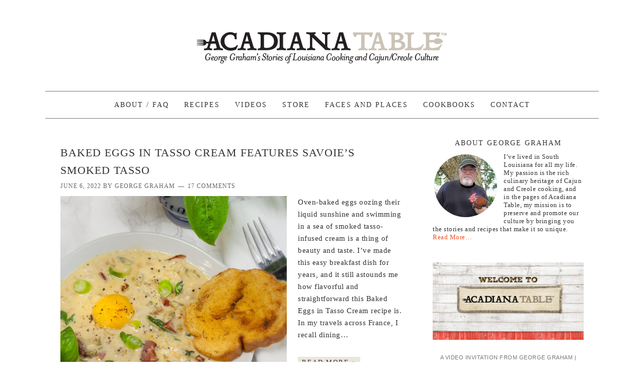

--- FILE ---
content_type: text/html; charset=UTF-8
request_url: https://acadianatable.com/tag/cajun-breakfast-recipe/
body_size: 27175
content:
<!DOCTYPE html>
<html lang="en-US" prefix="og: http://ogp.me/ns#">
<head >
<meta charset="UTF-8" />
<title>Cajun breakfast recipe Archives - Acadiana Table</title><meta name="viewport" content="width=device-width, initial-scale=1" />

<!-- This site is optimized with the Yoast SEO plugin v4.9 - https://yoast.com/wordpress/plugins/seo/ -->
<link rel="canonical" href="https://acadianatable.com/tag/cajun-breakfast-recipe/" />
<meta property="og:locale" content="en_US" />
<meta property="og:type" content="object" />
<meta property="og:title" content="Cajun breakfast recipe Archives - Acadiana Table" />
<meta property="og:url" content="https://acadianatable.com/tag/cajun-breakfast-recipe/" />
<meta property="og:site_name" content="Acadiana Table" />
<meta name="twitter:card" content="summary" />
<meta name="twitter:title" content="Cajun breakfast recipe Archives - Acadiana Table" />
<!-- / Yoast SEO plugin. -->

<link rel="alternate" type="application/rss+xml" title="Acadiana Table &raquo; Feed" href="https://acadianatable.com/feed/" />
<link rel="alternate" type="application/rss+xml" title="Acadiana Table &raquo; Comments Feed" href="https://acadianatable.com/comments/feed/" />
<link rel="alternate" type="application/rss+xml" title="Acadiana Table &raquo; Cajun breakfast recipe Tag Feed" href="https://acadianatable.com/tag/cajun-breakfast-recipe/feed/" />
		<script type="text/javascript">
			window._wpemojiSettings = {"baseUrl":"https:\/\/s.w.org\/images\/core\/emoji\/72x72\/","ext":".png","source":{"concatemoji":"https:\/\/acadianatable.com\/wp-includes\/js\/wp-emoji-release.min.js?ver=4.5.33"}};
			!function(e,o,t){var a,n,r;function i(e){var t=o.createElement("script");t.src=e,t.type="text/javascript",o.getElementsByTagName("head")[0].appendChild(t)}for(r=Array("simple","flag","unicode8","diversity"),t.supports={everything:!0,everythingExceptFlag:!0},n=0;n<r.length;n++)t.supports[r[n]]=function(e){var t,a,n=o.createElement("canvas"),r=n.getContext&&n.getContext("2d"),i=String.fromCharCode;if(!r||!r.fillText)return!1;switch(r.textBaseline="top",r.font="600 32px Arial",e){case"flag":return r.fillText(i(55356,56806,55356,56826),0,0),3e3<n.toDataURL().length;case"diversity":return r.fillText(i(55356,57221),0,0),a=(t=r.getImageData(16,16,1,1).data)[0]+","+t[1]+","+t[2]+","+t[3],r.fillText(i(55356,57221,55356,57343),0,0),a!=(t=r.getImageData(16,16,1,1).data)[0]+","+t[1]+","+t[2]+","+t[3];case"simple":return r.fillText(i(55357,56835),0,0),0!==r.getImageData(16,16,1,1).data[0];case"unicode8":return r.fillText(i(55356,57135),0,0),0!==r.getImageData(16,16,1,1).data[0]}return!1}(r[n]),t.supports.everything=t.supports.everything&&t.supports[r[n]],"flag"!==r[n]&&(t.supports.everythingExceptFlag=t.supports.everythingExceptFlag&&t.supports[r[n]]);t.supports.everythingExceptFlag=t.supports.everythingExceptFlag&&!t.supports.flag,t.DOMReady=!1,t.readyCallback=function(){t.DOMReady=!0},t.supports.everything||(a=function(){t.readyCallback()},o.addEventListener?(o.addEventListener("DOMContentLoaded",a,!1),e.addEventListener("load",a,!1)):(e.attachEvent("onload",a),o.attachEvent("onreadystatechange",function(){"complete"===o.readyState&&t.readyCallback()})),(a=t.source||{}).concatemoji?i(a.concatemoji):a.wpemoji&&a.twemoji&&(i(a.twemoji),i(a.wpemoji)))}(window,document,window._wpemojiSettings);
		</script>
		<style type="text/css">
img.wp-smiley,
img.emoji {
	display: inline !important;
	border: none !important;
	box-shadow: none !important;
	height: 1em !important;
	width: 1em !important;
	margin: 0 .07em !important;
	vertical-align: -0.1em !important;
	background: none !important;
	padding: 0 !important;
}
</style>
<link rel='stylesheet' id='foodie-theme-css'  href='/wp-content/themes/foodie/style.css?ver=1.0.9' type='text/css' media='all' />
<link rel='stylesheet' id='gch-frontend-styles-css'  href='/wp-content/plugins/genesis-custom-headers/css/gch-frontend-styles.css?ver=4.5.33' type='text/css' media='all' />
<link rel='stylesheet' id='foodie-google-fonts-css'  href='//fonts.googleapis.com/css?family=Pontano+Sans%7COpen+Sans%3A300%2C400&#038;ver=1.0.9' type='text/css' media='all' />
<link rel='stylesheet' id='simple-social-icons-font-css'  href='/wp-content/plugins/simple-social-icons/css/style.css?ver=1.0.12' type='text/css' media='all' />
<link rel='stylesheet' id='easyrecipestyle-reset-css'  href='/wp-content/plugins/easyrecipeplus/css/easyrecipe-style-reset-min.css?ver=3.5.3217' type='text/css' media='all' />
<link rel='stylesheet' id='easyrecipebuttonUI-css'  href='/wp-content/plugins/easyrecipeplus/ui/easyrecipe-buttonUI.css?ver=3.5.3217' type='text/css' media='all' />
<link rel='stylesheet' id='easyrecipestyle-css'  href='/wp-content/plugins/easyrecipeplus/styles/style002a/style.css?ver=3.5.3217.1.1' type='text/css' media='all' />
<script type='text/javascript' src='https://acadianatable.com/wp-includes/js/jquery/jquery.js?ver=1.12.4'></script>
<script type='text/javascript' src='https://acadianatable.com/wp-includes/js/jquery/jquery-migrate.min.js?ver=1.4.1'></script>
<!--[if lt IE 9]>
<script type='text/javascript' src='/wp-content/themes/genesis/lib/js/html5shiv.min.js?ver=3.7.3'></script>
<![endif]-->
<script type='text/javascript' src='https://acadianatable.com/wp-includes/js/jquery/ui/core.min.js?ver=1.11.4'></script>
<script type='text/javascript' src='https://acadianatable.com/wp-includes/js/jquery/ui/widget.min.js?ver=1.11.4'></script>
<script type='text/javascript' src='https://acadianatable.com/wp-includes/js/jquery/ui/button.min.js?ver=1.11.4'></script>
<script type='text/javascript' src='/wp-content/plugins/easyrecipeplus/js/easyrecipe-min.js?ver=3.5.3217'></script>
<link rel='https://api.w.org/' href='https://acadianatable.com/wp-json/' />
<link rel="EditURI" type="application/rsd+xml" title="RSD" href="https://acadianatable.com/xmlrpc.php?rsd" />
<link rel="wlwmanifest" type="application/wlwmanifest+xml" href="https://acadianatable.com/wp-includes/wlwmanifest.xml" /> 
<meta name="generator" content="WordPress 4.5.33" />
<link rel="icon" href="/wp-content/themes/foodie/images/favicon.ico" />
<style type="text/css">.site-header { background: url(/wp-content/uploads/2016/07/Acadiana-Table-500x160b.jpg) no-repeat !important; }</style>
<style type="text/css" media="screen"> .simple-social-icons ul li a, .simple-social-icons ul li a:hover { background-color: #CBC2B9 !important; border-radius: 1px; color: #ffffff !important; border: 0px #ffffff solid !important; font-size: 18px; padding: 9px; }  .simple-social-icons ul li a:hover { background-color: #CC5920 !important; border-color: #ffffff !important; color: #ffffff !important; }</style><style type="text/css">.broken_link, a.broken_link {
	text-decoration: line-through;
}</style><style type="text/css">
html body div.easyrecipe { font-family: Arial, Verdana, sans-serif!important;padding: 25px!important;background-color: rgb(244, 239, 232)!important; }
html body div.easyrecipe { font-family: Arial, Verdana, sans-serif!important;padding: 25px!important;background-color: rgb(244, 239, 232)!important; }
html body div.easyrecipe .ERSName { font-family: 'Times New Roman', serif!important; }
html body div.easyrecipe .ERSPrintBtnSpan .ERSPrintBtn { font-size: 8px!important;padding: 8px 0px 8px 19px!important;background-color: rgb(244, 239, 232)!important; }
</style>
</head>
<body class="archive tag tag-cajun-breakfast-recipe tag-793 custom-header header-image header-full-width content-sidebar foodie er-recipe" itemscope itemtype="http://schema.org/WebPage"><div class="site-container"><header class="site-header" itemscope itemtype="http://schema.org/WPHeader"><div class="wrap"><div class="title-area"><p class="site-title" itemprop="headline"><a href="https://acadianatable.com/">Acadiana Table</a></p><p class="site-description" itemprop="description">George Graham&#039;s Stories of Cajun Creole Cooking</p></div></div></header><nav class="nav-primary" itemscope itemtype="http://schema.org/SiteNavigationElement"><div class="wrap"><ul id="menu-main-menu" class="menu genesis-nav-menu menu-primary"><li id="menu-item-9077" class="menu-item menu-item-type-post_type menu-item-object-page menu-item-has-children menu-item-9077"><a href="https://acadianatable.com/about-2/" itemprop="url"><span itemprop="name">About / FAQ</span></a>
<ul class="sub-menu">
	<li id="menu-item-20906" class="menu-item menu-item-type-post_type menu-item-object-page menu-item-20906"><a href="https://acadianatable.com/press/" itemprop="url"><span itemprop="name">Press</span></a></li>
	<li id="menu-item-9075" class="menu-item menu-item-type-post_type menu-item-object-page menu-item-9075"><a href="https://acadianatable.com/about-2/photography/" itemprop="url"><span itemprop="name">Photography</span></a></li>
</ul>
</li>
<li id="menu-item-9084" class="menu-item menu-item-type-post_type menu-item-object-page menu-item-9084"><a href="https://acadianatable.com/recipes/" itemprop="url"><span itemprop="name">Recipes</span></a></li>
<li id="menu-item-30712" class="menu-item menu-item-type-post_type menu-item-object-page menu-item-30712"><a href="https://acadianatable.com/videos/" itemprop="url"><span itemprop="name">Videos</span></a></li>
<li id="menu-item-27276" class="menu-item menu-item-type-custom menu-item-object-custom menu-item-27276"><a href="https://shop.acadianatable.com" itemprop="url"><span itemprop="name">Store</span></a></li>
<li id="menu-item-31106" class="menu-item menu-item-type-post_type menu-item-object-page menu-item-31106"><a href="https://acadianatable.com/butchers-bakers-boudin-makers/" itemprop="url"><span itemprop="name">Faces and Places</span></a></li>
<li id="menu-item-30673" class="menu-item menu-item-type-post_type menu-item-object-page menu-item-30673"><a href="https://acadianatable.com/the-cookbook/" itemprop="url"><span itemprop="name">Cookbooks</span></a></li>
<li id="menu-item-29613" class="menu-item menu-item-type-post_type menu-item-object-page menu-item-29613"><a href="https://acadianatable.com/contact/" itemprop="url"><span itemprop="name">Contact</span></a></li>
</ul></div></nav><div class="site-inner"><div class="content-sidebar-wrap"><main class="content"><article class="post-19629 post type-post status-publish format-standard has-post-thumbnail category-breakfast tag-baked-eggs-in-cream-recipe tag-cajun-breakfast-recipe tag-cajun-brunch-recipe tag-cajun-cooking tag-cajun-egg-recipe tag-cajun-food tag-cajun-recipe tag-cajun-tasso-sausage tag-jazz-brunch-menu tag-new-orleans-burnch-recipe tag-oeufs-en-cocotte-recipe tag-tasso-recipe entry" itemscope itemtype="http://schema.org/CreativeWork"><header class="entry-header"><h2 class="entry-title" itemprop="headline"><a href="https://acadianatable.com/2022/06/06/baked-eggs-in-tasso-cream/" rel="bookmark">Baked Eggs in Tasso Cream features Savoie&#8217;s Smoked Tasso</a></h2> 
<p class="entry-meta"><time class="entry-time" itemprop="datePublished" datetime="2022-06-06T08:30:13+00:00">June 6, 2022</time> by <span class="entry-author" itemprop="author" itemscope itemtype="http://schema.org/Person"><a href="https://acadianatable.com/author/grgfoodie/" class="entry-author-link" itemprop="url" rel="author"><span class="entry-author-name" itemprop="name">George Graham</span></a></span> <span class="entry-comments-link"><a href="https://acadianatable.com/2022/06/06/baked-eggs-in-tasso-cream/#comments">17 Comments</a></span> </p></header><div class="entry-content" itemprop="text"><a class="entry-image-link" href="https://acadianatable.com/2022/06/06/baked-eggs-in-tasso-cream/" aria-hidden="true"><img width="450" height="450" src="/wp-content/uploads/2016/08/Baked-Eggs-in-Tasso-Cream-horiz-lores2-450x450.jpg" class="alignleft post-image entry-image" alt="Baked Eggs in Tasso Cream features Savoie&#8217;s Smoked Tasso" itemprop="image" srcset="/wp-content/uploads/2016/08/Baked-Eggs-in-Tasso-Cream-horiz-lores2-450x450.jpg 450w, /wp-content/uploads/2016/08/Baked-Eggs-in-Tasso-Cream-horiz-lores2-150x150.jpg 150w, /wp-content/uploads/2016/08/Baked-Eggs-in-Tasso-Cream-horiz-lores2-680x680.jpg 680w, /wp-content/uploads/2016/08/Baked-Eggs-in-Tasso-Cream-horiz-lores2-250x250.jpg 250w" sizes="(max-width: 450px) 100vw, 450px" /></a><p>Oven-baked eggs oozing their liquid sunshine and swimming in a sea of smoked tasso-infused cream is a thing of beauty and taste. I’ve made this easy breakfast dish for years, and it still astounds me how flavorful and straightforward this Baked Eggs in Tasso Cream recipe is. In my travels across France, I recall dining&#8230;&nbsp;
</p>
<p><a class="more-link" href="https://acadianatable.com/2022/06/06/baked-eggs-in-tasso-cream/">Read More &raquo;</a></p>
</div><footer class="entry-footer"><p class="entry-meta"><span class="entry-categories">Filed Under: <a href="https://acadianatable.com/category/breakfast/" rel="category tag">Breakfast</a></span> <span class="entry-tags">Tagged With: <a href="https://acadianatable.com/tag/baked-eggs-in-cream-recipe/" rel="tag">baked eggs in cream recipe</a>, <a href="https://acadianatable.com/tag/cajun-breakfast-recipe/" rel="tag">Cajun breakfast recipe</a>, <a href="https://acadianatable.com/tag/cajun-brunch-recipe/" rel="tag">Cajun brunch recipe</a>, <a href="https://acadianatable.com/tag/cajun-cooking/" rel="tag">cajun cooking</a>, <a href="https://acadianatable.com/tag/cajun-egg-recipe/" rel="tag">Cajun egg recipe</a>, <a href="https://acadianatable.com/tag/cajun-food/" rel="tag">Cajun food</a>, <a href="https://acadianatable.com/tag/cajun-recipe/" rel="tag">cajun recipe</a>, <a href="https://acadianatable.com/tag/cajun-tasso-sausage/" rel="tag">Cajun tasso sausage</a>, <a href="https://acadianatable.com/tag/jazz-brunch-menu/" rel="tag">jazz brunch menu</a>, <a href="https://acadianatable.com/tag/new-orleans-burnch-recipe/" rel="tag">New Orleans burnch recipe</a>, <a href="https://acadianatable.com/tag/oeufs-en-cocotte-recipe/" rel="tag">oeufs en cocotte recipe</a>, <a href="https://acadianatable.com/tag/tasso-recipe/" rel="tag">tasso recipe</a></span></p></footer></article></main><aside class="sidebar sidebar-primary widget-area" role="complementary" aria-label="Primary Sidebar" itemscope itemtype="http://schema.org/WPSideBar"><section id="user-profile-2" class="widget user-profile"><div class="widget-wrap"><h4 class="widget-title widgettitle">About George Graham</h4>
<p><img alt='' src='https://secure.gravatar.com/avatar/36110a423e2994ad92a2630224ecbdd6?s=125&#038;d=mm&#038;r=g' srcset='https://secure.gravatar.com/avatar/36110a423e2994ad92a2630224ecbdd6?s=250&amp;d=mm&amp;r=g 2x' class='avatar avatar-125 photo' height='125' width='125' />I’ve lived in South Louisiana for all my life. My passion is the rich culinary heritage of Cajun and Creole cooking, and in the pages of Acadiana Table, my mission is to preserve and promote our culture by bringing you the stories and recipes that make it so unique.   <a class="pagelink" href="https://acadianatable.com/about-2/">Read More…</a></p>
</div></section>
<section id="black-studio-tinymce-21" class="widget widget_black_studio_tinymce"><div class="widget-wrap"><div class="textwidget"><p><div id="attachment_31128" style="width: 690px" class="wp-caption alignnone"><a href="https://www.youtube.com/watch?v=hoLgmFFfNo8" target="_blank"><img class="wp-image-31128 size-horizontal-thin" src="/wp-content/uploads/2021/01/AT_VideoTitleSlide_WelcomeTo-680x350.jpg" alt="AT_VideoTitleSlide_WelcomeTo" width="680" height="350" /></a><p class="wp-caption-text">A VIDEO INVITATION FROM GEORGE GRAHAM | CLICK TO VIEW</p></div></p>
</div></div></section>
<section id="black-studio-tinymce-20" class="widget widget_black_studio_tinymce"><div class="widget-wrap"><div class="textwidget"><p><a href="https://shop.acadianatable.com/products/fresh-from-louisiana-cookbook" target="_blank"><img class="alignnone wp-image-30864 size-full" src="/wp-content/uploads/2020/11/FFLA_AtSidebarOrderNow.jpg" alt="FFLA_AtSidebarOrderNow" width="300" height="475" /></a></p>
</div></div></section>
<section id="black-studio-tinymce-22" class="widget widget_black_studio_tinymce"><div class="widget-wrap"><h4 class="widget-title widgettitle">Marsh Island Memories</h4>
<div class="textwidget"><p><div id="attachment_32734" style="width: 310px" class="wp-caption alignleft"><a href="https://www.amazon.com/Marsh-Island-Memories-When-coming/dp/B0FCYQ86X7/ref=tmm_pap_swatch_0?_encoding=UTF8&amp;dib_tag=se&amp;dib=eyJ2IjoiMSJ9.[base64].SbJFnY6Oo6mYq_Hjf9nFkDnkThPk4g-RKp5kAFbmbd0&amp;qid=1752690605&amp;sr=8-1"><img class="size-medium wp-image-32734" src="/wp-content/uploads/2025/07/MarshPNG-PromoImage-300x300.png" alt="CLICK TO FIND OUT MORE ABOUT GEORGE GRAHAM'S NEW NOVEL" width="300" height="300" /></a><p class="wp-caption-text">CLICK TO FIND OUT MORE ABOUT GEORGE GRAHAM'S NEW NOVEL</p></div></p>
</div></div></section>
<section id="black-studio-tinymce-18" class="widget widget_black_studio_tinymce"><div class="widget-wrap"><div class="textwidget"><p><a href="http://discoverlafayette.net/podcast/george-graham-author-acadiana-table" target="_blank"><img class="aligncenter size-full wp-image-28492" src="/wp-content/uploads/2018/05/discover-lafayette.jpg" alt="Discover Lafayette Interview" width="300" height="330" /></a></p>
</div></div></section>
<section id="black-studio-tinymce-16" class="widget widget_black_studio_tinymce"><div class="widget-wrap"><div class="textwidget"><p><a href="https://shop.acadianatable.com/products/roxs-roux"><img class="aligncenter wp-image-27311 size-full" src="/wp-content/uploads/2017/09/AT_sidebars_orderRoux.jpg" alt="Great cajun recipes start with Rox's Roux. Buy Now!" width="300" height="370" /></a></p>
</div></div></section>
<section id="black-studio-tinymce-13" class="widget widget_black_studio_tinymce"><div class="widget-wrap"><div class="textwidget"><div class="_form_3"></div><script src="https://acadianatable.activehosted.com/f/embed.php?id=3" type="text/javascript" charset="utf-8"></script></div></div></section>
<section id="simple-social-icons-2" class="widget simple-social-icons"><div class="widget-wrap"><h4 class="widget-title widgettitle">FOLLOW ACADIANA TABLE</h4>
<ul class="aligncenter"><li class="social-facebook"><a href="https://www.facebook.com/AcadianaTable" target="_blank">&#xe606;</a></li><li class="social-gplus"><a href="https://plus.google.com/+AcadianatableLA/" target="_blank">&#xe60e;</a></li><li class="social-instagram"><a href="http://instagram.com/acadiana_table/" target="_blank">&#xe600;</a></li><li class="social-pinterest"><a href="http://pinterest.com/acadianatable" target="_blank">&#xe605;</a></li><li class="social-rss"><a href="http://www.acadianatable.com/feed" target="_blank">&#xe60b;</a></li><li class="social-twitter"><a href="https://twitter.com/AcadianaTable" target="_blank">&#xe607;</a></li></ul></div></section>
<section id="search-3" class="widget widget_search"><div class="widget-wrap"><form class="search-form" itemprop="potentialAction" itemscope itemtype="http://schema.org/SearchAction" method="get" action="https://acadianatable.com/" role="search"><meta itemprop="target" content="https://acadianatable.com/?s={s}"/><input itemprop="query-input" type="search" name="s" placeholder="Search this website &#x2026;" /><input type="submit" value="Search"  /></form></div></section>
<section id="black-studio-tinymce-12" class="widget widget_black_studio_tinymce"><div class="widget-wrap"><div class="textwidget"><p style="text-align: center;"><a href="/graham-named-finalist-in-2016-southern-writers-best-short-story-competition/"><img class="alignnone size-full wp-image-22289" src="/wp-content/uploads/2016/11/Screen-Shot-2016-11-03-at-1.10.16-PM.png" alt="screen-shot-2016-11-03-at-1-10-16-pm" width="195" height="181" /></a></p>
</div></div></section>
<section id="black-studio-tinymce-2" class="widget widget_black_studio_tinymce"><div class="widget-wrap"><div class="textwidget"><p><a title="SAVEUR Best Food Blog Finalist" href="/saveur-best-food-blog-finalist/" onClick="ga('send', 'event', { eventCategory: 'sidebar', eventAction: 'clicked', eventLabel: 'saveur'});"><img class="alignnone size-full wp-image-9688" src="/wp-content/uploads/2014/09/saveur3.jpg" alt="SAVEUR Best Food Blog Awards Finalist" width="300" height="300" /></a></p></div></div></section>
<section id="black-studio-tinymce-5" class="widget widget_black_studio_tinymce"><div class="widget-wrap"><div class="textwidget"><p><a title="The Cajun Creole Dictionary" href="/cest-what-the-cajun-creole-dictionary/" onClick="ga('send', 'event', { eventCategory: 'sidebar', eventAction: 'clicked', eventLabel: 'cajun-dictionary'});"><img class="alignnone size-full wp-image-9997" src="/wp-content/uploads/2014/09/AT_sidebarCCDict.jpg" alt="Acadiana Table Cajun Creole Dictionary" width="300" height="330" /></a></p></div></div></section>
<section id="black-studio-tinymce-4" class="widget widget_black_studio_tinymce"><div class="widget-wrap"><div class="textwidget"><p><a title="First You Make A Roux" href="/first-you-make-a-roux/" onClick="ga('send', 'event', { eventCategory: 'sidebar', eventAction: 'clicked', eventLabel: 'roux'});"><img class="alignnone size-full wp-image-9975" src="/wp-content/uploads/2014/09/AT_sidebarRoux3.jpg" alt="AT_sidebarRoux3" width="300" height="330" /></a></p></div></div></section>
<section id="black-studio-tinymce-10" class="widget widget_black_studio_tinymce"><div class="widget-wrap"><div class="textwidget"><p><a title="Acadiana Table Named Finalist  for the IACP Best Food Blog Award" href="/acadiana-table-named-finalist-for-the-iacp-best-food-blog-award/"><img class="alignnone size-full wp-image-11106" src="/wp-content/uploads/2015/03/IACP_Sidebar.jpg" alt="International Association of Culinary Professionals Digital Media Awards Finalist" width="300" height="300" /></a></p></div></div></section>
</aside></div></div><div class="footer-widgets"><div class="wrap"><div class="footer-widgets-1 widget-area"><section id="black-studio-tinymce-15" class="widget widget_black_studio_tinymce"><div class="widget-wrap"><div class="textwidget"><div class="_form_3"></div>
<p><script src="https://acadianatable.activehosted.com/f/embed.php?id=3" type="text/javascript" charset="utf-8"></script></p>
</div></div></section>
</div></div></div><footer class="site-footer" itemscope itemtype="http://schema.org/WPFooter"><div class="wrap"><p>Copyright &copy; &middot; 2013-2021  Acadiana Table.  All rights reserved. &middot; <a href="/wp-admin">LOG IN</a/></p></div></footer></div><script>
		var advanced_ads_adsense_UID = '';
		/**
 * Check if an ad blocker is enabled.
 *
 * @param {function} callback A callback function that is executed after the check has been done.
 *                            The 'is_enabled' (bool) variable is passed as the callback's first argument.
 */
;advanced_ads_check_adblocker = ( function( callback ) {
	var pending_callbacks = [];
	var is_enabled = null;

	function RAF( RAF_callback ) {
		var fn = window.requestAnimationFrame
		|| window.mozRequestAnimationFrame
		|| window.webkitRequestAnimationFrame
		|| function( RAF_callback ) { return setTimeout( RAF_callback, 16 ); };

		fn.call( window, RAF_callback );
	}

	RAF( function() {
		// Create a bait.
		var ad = document.createElement( 'div' );
		ad.innerHTML = '&nbsp;';
		ad.setAttribute( 'class', 'ad_unit ad-unit text-ad text_ad pub_300x250' );
		ad.setAttribute( 'style', 'width: 1px !important; height: 1px !important; position: absolute !important; left: 0px !important; top: 0px !important; overflow: hidden !important;' );
		document.body.appendChild( ad );

		RAF( function() {
			var styles = window.getComputedStyle && window.getComputedStyle( ad );
			var moz_binding = styles && styles.getPropertyValue( '-moz-binding' );

			is_enabled = ( styles && styles.getPropertyValue( 'display' ) === 'none' )
			|| ( typeof moz_binding === 'string' && moz_binding.indexOf( 'about:' ) !== -1 );

			// Call pending callbacks.
			for ( var i = 0; i < pending_callbacks.length; i++ ) {
				pending_callbacks[ i ]( is_enabled );
			}
			pending_callbacks = [];
		} );
	} );

	return function( callback ) {
		if ( is_enabled === null ) {
			pending_callbacks.push( callback );
			return;
		}
		// Run the callback immediately
		callback( is_enabled );
	}
}());

(function() {
	var advadsTracker = function( name, UID ) {
		this.name = name;
		this.UID = UID;
		this.analyticsObject = null;
		var that = this;
		var data = {
			hitType: 'event',
			eventCategory: 'Advanced Ads',
			eventAction: 'AdBlock',
			eventLabel: 'Yes',
			nonInteraction: true,
			transport: 'beacon'
		};

		/**
		 * check if someone has already requested the analytics.js and created a GoogleAnalyticsObject
		 */
		this.analyticsObject = ( 'string' == typeof( GoogleAnalyticsObject ) && 'function' == typeof( window[GoogleAnalyticsObject] ) )? window[GoogleAnalyticsObject] : false;

		if ( false === this.analyticsObject ) {
			// No one has requested analytics.js at this point. Require it
			(function(i,s,o,g,r,a,m){i['GoogleAnalyticsObject']=r;i[r]=i[r]||function(){
				(i[r].q=i[r].q||[]).push(arguments)},i[r].l=1*new Date();a=s.createElement(o),
				m=s.getElementsByTagName(o)[0];a.async=1;a.src=g;m.parentNode.insertBefore(a,m)
			})(window,document,'script','https://www.google-analytics.com/analytics.js','_advads_ga');

			_advads_ga( 'create', that.UID, 'auto', this.name );
			_advads_ga( that.name + '.send', data );
		} else {
			// someone has already created a variable, use it to avoid conflicts.
			window.console && window.console.log( "Advanced Ads Analytics >> using other's variable named `" + GoogleAnalyticsObject + "`" );
			window[GoogleAnalyticsObject]( 'create', that.UID, 'auto', this.name );
			window[GoogleAnalyticsObject]( that.name + '.send', data );
		}
	}

	advanced_ads_check_adblocker( function( is_enabled ) {
		// Send data to Google Analytics if an ad blocker was detected.
		if ( is_enabled && 'string' === typeof advanced_ads_adsense_UID && advanced_ads_adsense_UID ) {
			new advadsTracker( 'advadsTracker', advanced_ads_adsense_UID );
		}
	} );
}());

		</script>
		<script>
			(function(i,s,o,g,r,a,m){i['GoogleAnalyticsObject']=r;i[r]=i[r]||function(){
			(i[r].q=i[r].q||[]).push(arguments)},i[r].l=1*new Date();a=s.createElement(o),
			m=s.getElementsByTagName(o)[0];a.async=1;a.src=g;m.parentNode.insertBefore(a,m)
			})(window,document,'script','https://www.google-analytics.com/analytics.js','ga');
			ga('create', 'UA-54478095-1', 'auto');
			ga('send', 'pageview');
		</script>

		<script type='text/javascript'>
/* <![CDATA[ */
var php_data = {"site_url":"https:\/\/acadianatable.com","ac_settings":"","user_email":""};
/* ]]> */
</script>
<script type='text/javascript' src='/wp-content/plugins/activecampaign-subscription-forms/site_tracking.js?ver=4.5.33'></script>
<script type='text/javascript' src='/wp-content/themes/foodie/lib/js/general.js?ver=1.0.0'></script>
<script type='text/javascript' src='https://acadianatable.com/wp-includes/js/wp-embed.min.js?ver=4.5.33'></script>
</body></html>


--- FILE ---
content_type: text/javascript;charset=UTF-8
request_url: https://acadianatable.activehosted.com/f/embed.php?id=3
body_size: 9752
content:
window.cfields = [];
window._show_thank_you = function(id, message, trackcmp_url, email) {
    var form = document.getElementById('_form_' + id + '_'), thank_you = form.querySelector('._form-thank-you');
    form.querySelector('._form-content').style.display = 'none';
    thank_you.innerHTML = message;
    thank_you.style.display = 'block';
    const vgoAlias = typeof visitorGlobalObjectAlias === 'undefined' ? 'vgo' : visitorGlobalObjectAlias;
    var visitorObject = window[vgoAlias];
    if (email && typeof visitorObject !== 'undefined') {
        visitorObject('setEmail', email);
        visitorObject('update');
    } else if (typeof(trackcmp_url) != 'undefined' && trackcmp_url) {
        // Site tracking URL to use after inline form submission.
        _load_script(trackcmp_url);
    }
    if (typeof window._form_callback !== 'undefined') window._form_callback(id);
    thank_you.setAttribute('tabindex', '-1');
    thank_you.focus();
};
window._show_unsubscribe = function(id, message, trackcmp_url, email) {
    var form = document.getElementById('_form_' + id + '_'), unsub = form.querySelector('._form-thank-you');
    var branding = form.querySelector('._form-branding');
    if (branding) {
        branding.style.display = 'none';
    }
    form.querySelector('._form-content').style.display = 'none';
    unsub.style.display = 'block';
    form.insertAdjacentHTML('afterend', message)
    const vgoAlias = typeof visitorGlobalObjectAlias === 'undefined' ? 'vgo' : visitorGlobalObjectAlias;
    var visitorObject = window[vgoAlias];
    if (email && typeof visitorObject !== 'undefined') {
        visitorObject('setEmail', email);
        visitorObject('update');
    } else if (typeof(trackcmp_url) != 'undefined' && trackcmp_url) {
        // Site tracking URL to use after inline form submission.
        _load_script(trackcmp_url);
    }
    if (typeof window._form_callback !== 'undefined') window._form_callback(id);
};
window._show_error = function(id, message, html) {
    var form = document.getElementById('_form_' + id + '_'),
        err = document.createElement('div'),
        button = form.querySelector('button[type="submit"]'),
        old_error = form.querySelector('._form_error');
    if (old_error) old_error.parentNode.removeChild(old_error);
    err.innerHTML = message;
    err.className = '_error-inner _form_error _no_arrow';
    var wrapper = document.createElement('div');
    wrapper.className = '_form-inner _show_be_error';
    wrapper.appendChild(err);
    button.parentNode.insertBefore(wrapper, button);
    var submitButton = form.querySelector('[id^="_form"][id$="_submit"]');
    submitButton.disabled = false;
    submitButton.classList.remove('processing');
    if (html) {
        var div = document.createElement('div');
        div.className = '_error-html';
        div.innerHTML = html;
        err.appendChild(div);
    }
};
window._show_pc_confirmation = function(id, header, detail, show, email) {
    var form = document.getElementById('_form_' + id + '_'), pc_confirmation = form.querySelector('._form-pc-confirmation');
    if (pc_confirmation.style.display === 'none') {
        form.querySelector('._form-content').style.display = 'none';
        pc_confirmation.innerHTML = "<div class='_form-title'>" + header + "</div>" + "<p>" + detail + "</p>" +
        "<button class='_submit' id='hideButton'>Manage preferences</button>";
        pc_confirmation.style.display = 'block';
        var mp = document.querySelector('input[name="mp"]');
        mp.value = '0';
    } else {
        form.querySelector('._form-content').style.display = 'inline';
        pc_confirmation.style.display = 'none';
    }

    var hideButton = document.getElementById('hideButton');
    // Add event listener to the button
    hideButton.addEventListener('click', function() {
        var submitButton = document.querySelector('#_form_3_submit');
        submitButton.disabled = false;
        submitButton.classList.remove('processing');
        var mp = document.querySelector('input[name="mp"]');
        mp.value = '1';
        const cacheBuster = new URL(window.location.href);
        cacheBuster.searchParams.set('v', new Date().getTime());
        window.location.href = cacheBuster.toString();
    });

    const vgoAlias = typeof visitorGlobalObjectAlias === 'undefined' ? 'vgo' : visitorGlobalObjectAlias;
    var visitorObject = window[vgoAlias];
    if (email && typeof visitorObject !== 'undefined') {
        visitorObject('setEmail', email);
        visitorObject('update');
    } else if (typeof(trackcmp_url) != 'undefined' && trackcmp_url) {
        // Site tracking URL to use after inline form submission.
        _load_script(trackcmp_url);
    }
    if (typeof window._form_callback !== 'undefined') window._form_callback(id);
};
window._load_script = function(url, callback, isSubmit) {
    var head = document.querySelector('head'), script = document.createElement('script'), r = false;
    var submitButton = document.querySelector('#_form_3_submit');
    script.charset = 'utf-8';
    script.src = url;
    if (callback) {
        script.onload = script.onreadystatechange = function() {
            if (!r && (!this.readyState || this.readyState == 'complete')) {
                r = true;
                callback();
            }
        };
    }
    script.onerror = function() {
        if (isSubmit) {
            if (script.src.length > 10000) {
                _show_error("696F788FA5CC2", "Sorry, your submission failed. Please shorten your responses and try again.");
            } else {
                _show_error("696F788FA5CC2", "Sorry, your submission failed. Please try again.");
            }
            submitButton.disabled = false;
            submitButton.classList.remove('processing');
        }
    }

    head.appendChild(script);
};
(function() {
    var iti;
    if (window.location.search.search("excludeform") !== -1) return false;
    var getCookie = function(name) {
        var match = document.cookie.match(new RegExp('(^|; )' + name + '=([^;]+)'));
        return match ? match[2] : localStorage.getItem(name);
    }
    var setCookie = function(name, value) {
        var now = new Date();
        var time = now.getTime();
        var expireTime = time + 1000 * 60 * 60 * 24 * 365;
        now.setTime(expireTime);
        document.cookie = name + '=' + value + '; expires=' + now + ';path=/; Secure; SameSite=Lax;';
        localStorage.setItem(name, value);
    }
    var addEvent = function(element, event, func) {
        if (element.addEventListener) {
            element.addEventListener(event, func);
        } else {
            var oldFunc = element['on' + event];
            element['on' + event] = function() {
                oldFunc.apply(this, arguments);
                func.apply(this, arguments);
            };
        }
    }
    var _removed = false;
    var _form_output = '\<style\>\n#_form_696F788FA5CC2_{font-size:14px;line-height:1.6;font-family:arial, helvetica, sans-serif;margin:0}._form_hide{display:none;visibility:hidden}._form_show{display:block;visibility:visible}#_form_696F788FA5CC2_._form-top{top:0}#_form_696F788FA5CC2_._form-bottom{bottom:0}#_form_696F788FA5CC2_._form-left{left:0}#_form_696F788FA5CC2_._form-right{right:0}#_form_696F788FA5CC2_ input[type=\"text\"],#_form_696F788FA5CC2_ input[type=\"tel\"],#_form_696F788FA5CC2_ input[type=\"date\"],#_form_696F788FA5CC2_ textarea{padding:6px;height:auto;border:#979797 1px solid;border-radius:4px;color:#000 !important;font-size:14px;-webkit-box-sizing:border-box;-moz-box-sizing:border-box;box-sizing:border-box}#_form_696F788FA5CC2_ textarea{resize:none}#_form_696F788FA5CC2_ ._submit{-webkit-appearance:none;cursor:pointer;font-family:arial, sans-serif;font-size:14px;text-align:center;background:#FF6550 !important;border:0 !important;-moz-border-radius:4px !important;-webkit-border-radius:4px !important;border-radius:4px !important;color:#FFFFFF !important;padding:10px !important}#_form_696F788FA5CC2_ ._submit:disabled{cursor:not-allowed;opacity:0.4}#_form_696F788FA5CC2_ ._submit.processing{position:relative}#_form_696F788FA5CC2_ ._submit.processing::before{content:\"\";width:1em;height:1em;position:absolute;z-index:1;top:50%;left:50%;border:double 3px transparent;border-radius:50%;background-image:linear-gradient(#FF6550, #FF6550), conic-gradient(#FF6550, #FFFFFF);background-origin:border-box;background-clip:content-box, border-box;animation:1200ms ease 0s infinite normal none running _spin}#_form_696F788FA5CC2_ ._submit.processing::after{content:\"\";position:absolute;top:0;bottom:0;left:0;right:0}@keyframes _spin{0%{transform:translate(-50%, -50%) rotate(90deg)}100%{transform:translate(-50%, -50%) rotate(450deg)}}#_form_696F788FA5CC2_ ._close-icon{cursor:pointer;background-image:url(\"https:\/\/d226aj4ao1t61q.cloudfront.net\/esfkyjh1u_forms-close-dark.png\");background-repeat:no-repeat;background-size:14.2px 14.2px;position:absolute;display:block;top:11px;right:9px;overflow:hidden;width:16.2px;height:16.2px}#_form_696F788FA5CC2_ ._close-icon:before{position:relative}#_form_696F788FA5CC2_ ._form-body{margin-bottom:30px}#_form_696F788FA5CC2_ ._form-image-left{width:150px;float:left}#_form_696F788FA5CC2_ ._form-content-right{margin-left:164px}#_form_696F788FA5CC2_ ._form-branding{color:#fff;font-size:10px;clear:both;text-align:left;margin-top:30px;font-weight:100}#_form_696F788FA5CC2_ ._form-branding ._logo{display:block;width:130px;height:14px;margin-top:6px;background-image:url(\"https:\/\/d226aj4ao1t61q.cloudfront.net\/hh9ujqgv5_aclogo_li.png\");background-size:130px auto;background-repeat:no-repeat}#_form_696F788FA5CC2_ .form-sr-only{position:absolute;width:1px;height:1px;padding:0;margin:-1px;overflow:hidden;clip:rect(0, 0, 0, 0);border:0}#_form_696F788FA5CC2_ ._form-label,#_form_696F788FA5CC2_ ._form_element ._form-label{font-weight:bold;margin-bottom:5px;display:block}#_form_696F788FA5CC2_._dark ._form-branding{color:#333}#_form_696F788FA5CC2_._dark ._form-branding ._logo{background-image:url(\"https:\/\/d226aj4ao1t61q.cloudfront.net\/jftq2c8s_aclogo_dk.png\")}#_form_696F788FA5CC2_ ._form_element{position:relative;margin-bottom:10px;font-size:0;max-width:100%}#_form_696F788FA5CC2_ ._form_element *{font-size:14px}#_form_696F788FA5CC2_ ._form_element._clear{clear:both;width:100%;float:none}#_form_696F788FA5CC2_ ._form_element._clear:after{clear:left}#_form_696F788FA5CC2_ ._form_element input[type=\"text\"],#_form_696F788FA5CC2_ ._form_element input[type=\"date\"],#_form_696F788FA5CC2_ ._form_element select,#_form_696F788FA5CC2_ ._form_element textarea:not(.g-recaptcha-response){display:block;width:100%;-webkit-box-sizing:border-box;-moz-box-sizing:border-box;box-sizing:border-box;font-family:inherit}#_form_696F788FA5CC2_ ._field-wrapper{position:relative}#_form_696F788FA5CC2_ ._inline-style{float:left}#_form_696F788FA5CC2_ ._inline-style input[type=\"text\"]{width:150px}#_form_696F788FA5CC2_ ._inline-style:not(._clear){margin-right:20px}#_form_696F788FA5CC2_ ._form_element img._form-image{max-width:100%}#_form_696F788FA5CC2_ ._form_element ._form-fieldset{border:0;padding:0.01em 0 0 0;margin:0;min-width:0}#_form_696F788FA5CC2_ ._clear-element{clear:left}#_form_696F788FA5CC2_ ._full_width{width:100%}#_form_696F788FA5CC2_ ._form_full_field{display:block;width:100%;margin-bottom:10px}#_form_696F788FA5CC2_ input[type=\"text\"]._has_error,#_form_696F788FA5CC2_ textarea._has_error{border:#F37C7B 1px solid}#_form_696F788FA5CC2_ input[type=\"checkbox\"]._has_error{outline:#F37C7B 1px solid}#_form_696F788FA5CC2_ ._show_be_error{float:left}#_form_696F788FA5CC2_ ._error{display:block;position:absolute;font-size:14px;z-index:10000001}#_form_696F788FA5CC2_ ._error._above{padding-bottom:4px;bottom:39px;right:0}#_form_696F788FA5CC2_ ._error._below{padding-top:8px;top:100%;right:0}#_form_696F788FA5CC2_ ._error._above ._error-arrow{bottom:-4px;right:15px;border-left:8px solid transparent;border-right:8px solid transparent;border-top:8px solid #FFDDDD}#_form_696F788FA5CC2_ ._error._below ._error-arrow{top:0;right:15px;border-left:8px solid transparent;border-right:8px solid transparent;border-bottom:8px solid #FFDDDD}#_form_696F788FA5CC2_ ._error-inner{padding:12px 12px 12px 36px;background-color:#FFDDDD;background-image:url(\"data:image\/svg+xml,%3Csvg width=\'16\' height=\'16\' viewBox=\'0 0 16 16\' fill=\'none\' xmlns=\'http:\/\/www.w3.org\/2000\/svg\'%3E%3Cpath fill-rule=\'evenodd\' clip-rule=\'evenodd\' d=\'M16 8C16 12.4183 12.4183 16 8 16C3.58172 16 0 12.4183 0 8C0 3.58172 3.58172 0 8 0C12.4183 0 16 3.58172 16 8ZM9 3V9H7V3H9ZM9 13V11H7V13H9Z\' fill=\'%23CA0000\'\/%3E%3C\/svg%3E\");background-repeat:no-repeat;background-position:12px center;font-size:14px;font-family:arial, sans-serif;font-weight:600;line-height:16px;color:#000;text-align:center;text-decoration:none;-webkit-border-radius:4px;-moz-border-radius:4px;border-radius:4px;box-shadow:0 1px 4px rgba(31, 33, 41, 0.298295)}@media only screen and (max-width:319px){#_form_696F788FA5CC2_ ._error-inner{padding:7px 7px 7px 25px;font-size:12px;line-height:12px;background-position:4px center;max-width:100px;white-space:nowrap;overflow:hidden;text-overflow:ellipsis}}#_form_696F788FA5CC2_ ._error-inner._form_error{margin-bottom:5px;text-align:left}#_form_696F788FA5CC2_ ._button-wrapper ._error-inner._form_error{position:static}#_form_696F788FA5CC2_ ._error-inner._no_arrow{margin-bottom:10px}#_form_696F788FA5CC2_ ._error-arrow{position:absolute;width:0;height:0}#_form_696F788FA5CC2_ ._error-html{margin-bottom:10px}.pika-single{z-index:10000001 !important}#_form_696F788FA5CC2_ input[type=\"text\"].datetime_date{width:69%;display:inline}#_form_696F788FA5CC2_ select.datetime_time{width:29%;display:inline;height:32px}#_form_696F788FA5CC2_ input[type=\"date\"].datetime_date{width:69%;display:inline-flex}#_form_696F788FA5CC2_ input[type=\"time\"].datetime_time{width:29%;display:inline-flex}@media (min-width:320px) and (max-width:667px){::-webkit-scrollbar{display:none}#_form_696F788FA5CC2_{margin:0;width:100%;min-width:100%;max-width:100%;box-sizing:border-box}#_form_696F788FA5CC2_ *{-webkit-box-sizing:border-box;-moz-box-sizing:border-box;box-sizing:border-box;font-size:1em}#_form_696F788FA5CC2_ ._form-content{margin:0;width:100%}#_form_696F788FA5CC2_ ._form-inner{display:block;min-width:100%}#_form_696F788FA5CC2_ ._form-title,#_form_696F788FA5CC2_ ._inline-style{margin-top:0;margin-right:0;margin-left:0}#_form_696F788FA5CC2_ ._form-title{font-size:1.2em}#_form_696F788FA5CC2_ ._form_element{margin:0 0 20px;padding:0;width:100%}#_form_696F788FA5CC2_ ._form-element,#_form_696F788FA5CC2_ ._inline-style,#_form_696F788FA5CC2_ input[type=\"text\"],#_form_696F788FA5CC2_ label,#_form_696F788FA5CC2_ p,#_form_696F788FA5CC2_ textarea:not(.g-recaptcha-response){float:none;display:block;width:100%}#_form_696F788FA5CC2_ ._row._checkbox-radio label{display:inline}#_form_696F788FA5CC2_ ._row,#_form_696F788FA5CC2_ p,#_form_696F788FA5CC2_ label{margin-bottom:0.7em;width:100%}#_form_696F788FA5CC2_ ._row input[type=\"checkbox\"],#_form_696F788FA5CC2_ ._row input[type=\"radio\"]{margin:0 !important;vertical-align:middle !important}#_form_696F788FA5CC2_ ._row input[type=\"checkbox\"]+span label{display:inline}#_form_696F788FA5CC2_ ._row span label{margin:0 !important;width:initial !important;vertical-align:middle !important}#_form_696F788FA5CC2_ ._form-image{max-width:100%;height:auto !important}#_form_696F788FA5CC2_ input[type=\"text\"]{padding-left:10px;padding-right:10px;font-size:16px;line-height:1.3em;-webkit-appearance:none}#_form_696F788FA5CC2_ input[type=\"radio\"],#_form_696F788FA5CC2_ input[type=\"checkbox\"]{display:inline-block;width:1.3em;height:1.3em;font-size:1em;margin:0 0.3em 0 0;vertical-align:baseline}#_form_696F788FA5CC2_ button[type=\"submit\"]{padding:20px;font-size:1.5em}#_form_696F788FA5CC2_ ._inline-style{margin:20px 0 0 !important}#_form_696F788FA5CC2_ ._inline-style input[type=\"text\"]{width:100%}}#_form_696F788FA5CC2_ .sms_consent_checkbox{position:relative;width:100%;display:flex;align-items:flex-start;padding:20px 0}#_form_696F788FA5CC2_ .sms_consent_checkbox input[type=\"checkbox\"]{float:left;margin:5px 10px 10px 0}#_form_696F788FA5CC2_ .sms_consent_checkbox .sms_consent_message{display:inline;float:left;text-align:left;margin-bottom:10px;font-size:14px;color:#7D8799}#_form_696F788FA5CC2_ .sms_consent_checkbox .sms_consent_message.sms_consent_mini{width:90%}#_form_696F788FA5CC2_ .sms_consent_checkbox ._error._above{right:auto;bottom:0}#_form_696F788FA5CC2_ .sms_consent_checkbox ._error._above ._error-arrow{right:auto;left:5px}@media (min-width:320px) and (max-width:667px){#_form_696F788FA5CC2_ .sms_consent_checkbox ._error._above{top:-30px;left:0;bottom:auto}}#_form_696F788FA5CC2_ .field-required{color:#FF0000}#_form_696F788FA5CC2_{position:relative;text-align:left;margin:25px auto 0;padding:20px;-webkit-box-sizing:border-box;-moz-box-sizing:border-box;box-sizing:border-box;background:#CCC3BA !important;border:0;max-width:300px;-moz-border-radius:0px !important;-webkit-border-radius:0px !important;border-radius:0px !important;color:#000000}#_form_696F788FA5CC2_ ._show_be_error{min-width:100%}#_form_696F788FA5CC2_._inline-form,#_form_696F788FA5CC2_._inline-form ._form-content{font-family:inherit}#_form_696F788FA5CC2_._inline-form ._row span:not(.field-required),#_form_696F788FA5CC2_._inline-form ._row label{font-family:inherit;font-size:14px;font-weight:400;line-height:1.6em}#_form_696F788FA5CC2__inlineform input[type=\"text\"],#_form_696F788FA5CC2__inlineform input[type=\"date\"],#_form_696F788FA5CC2__inlineform input[type=\"tel\"],#_form_696F788FA5CC2__inlineform select,#_form_696F788FA5CC2__inlineform textarea:not(.g-recaptcha-response){font-family:inherit;font-size:14px;font-weight:400;font-color:#000000;line-height:1.6em}#_form_696F788FA5CC2_._inline-form ._html-code *:not(h1, h2, h3, h4, h5, h6),#_form_696F788FA5CC2_._inline-form .sms_consent_message,#_form_696F788FA5CC2_._inline-form ._form-thank-you{font-family:inherit}#_form_696F788FA5CC2_._inline-form ._form-label,#_form_696F788FA5CC2_._inline-form ._form-emailidentifier,#_form_696F788FA5CC2_._inline-form ._form-checkbox-option-label{font-family:inherit;font-size:14px;font-weight:700;line-height:1.6em}#_form_696F788FA5CC2_._inline-form ._submit{margin-top:12px;font-family:inherit}#_form_696F788FA5CC2_._inline-form ._html-code h1,#_form_696F788FA5CC2_._inline-form ._html-code h2,#_form_696F788FA5CC2_._inline-form ._html-code h3,#_form_696F788FA5CC2_._inline-form ._html-code h4,#_form_696F788FA5CC2_._inline-form ._html-code h5,#_form_696F788FA5CC2_._inline-form ._html-code h6,#_form_696F788FA5CC2_._inline-form ._form-title{font-size:22px;line-height:normal;font-weight:600;margin-bottom:0;display:block}#_form_696F788FA5CC2_._inline-form ._form-branding{font-family:\"IBM Plex Sans\", Helvetica, sans-serif;font-size:13px;font-weight:100;font-style:normal;text-decoration:none}#_form_696F788FA5CC2_:before,#_form_696F788FA5CC2_:after{content:\" \";display:table}#_form_696F788FA5CC2_:after{clear:both}#_form_696F788FA5CC2_._inline-style{width:auto;display:inline-block}#_form_696F788FA5CC2_._inline-style input[type=\"text\"],#_form_696F788FA5CC2_._inline-style input[type=\"date\"]{padding:10px 12px}#_form_696F788FA5CC2_._inline-style button._inline-style{position:relative;top:27px}#_form_696F788FA5CC2_._inline-style p{margin:0}#_form_696F788FA5CC2_._inline-style ._button-wrapper{position:relative;margin:16px 12.5px 0 20px}#_form_696F788FA5CC2_._inline-style ._button-wrapper:not(._clear){margin:0}#_form_696F788FA5CC2_ ._form-thank-you{position:relative;left:0;right:0;text-align:center;font-size:18px}#_form_696F788FA5CC2_ ._form-pc-confirmation ._submit{margin-top:16px}@media (min-width:320px) and (max-width:667px){#_form_696F788FA5CC2_._inline-form._inline-style ._inline-style._button-wrapper{margin-top:20px !important;margin-left:0 !important}}#_form_696F788FA5CC2_ .iti{width:100%}#_form_696F788FA5CC2_ .iti.iti--allow-dropdown.iti--separate-dial-code{width:100%}#_form_696F788FA5CC2_ .iti input{width:100%;border:#979797 1px solid;border-radius:4px}#_form_696F788FA5CC2_ .iti--separate-dial-code .iti__selected-flag{background-color:#FFFFFF;border-radius:4px}#_form_696F788FA5CC2_ .iti--separate-dial-code .iti__selected-flag:hover{background-color:rgba(0, 0, 0, 0.05)}#_form_696F788FA5CC2_ .iti__country-list{border-radius:4px;margin-top:4px;min-width:460px}#_form_696F788FA5CC2_ .iti__country-list--dropup{margin-bottom:4px}#_form_696F788FA5CC2_ .phone-error-hidden{display:none}#_form_696F788FA5CC2_ .phone-error{color:#E40E49}#_form_696F788FA5CC2_ .phone-input-error{border:1px solid #E40E49 !important}#_form_696F788FA5CC2_._inline-form ._form-content ._form-list-subscriptions-field fieldset{margin:0;margin-bottom:1.1428571429em;border:none;padding:0}#_form_696F788FA5CC2_._inline-form ._form-content ._form-list-subscriptions-field fieldset:last-child{margin-bottom:0}#_form_696F788FA5CC2_._inline-form ._form-content ._form-list-subscriptions-field legend{margin-bottom:1.1428571429em}#_form_696F788FA5CC2_._inline-form ._form-content ._form-list-subscriptions-field label{display:flex;align-items:flex-start;justify-content:flex-start;margin-bottom:0.8571428571em}#_form_696F788FA5CC2_._inline-form ._form-content ._form-list-subscriptions-field label:last-child{margin-bottom:0}#_form_696F788FA5CC2_._inline-form ._form-content ._form-list-subscriptions-field input{margin:0;margin-right:8px}#_form_696F788FA5CC2_._inline-form ._form-content ._form-list-subscriptions-field ._form-checkbox-option-label{display:block;font-weight:400;margin-top:-4px}#_form_696F788FA5CC2_._inline-form ._form-content ._form-list-subscriptions-field ._form-checkbox-option-label-with-description{display:block;font-weight:700;margin-top:-4px}#_form_696F788FA5CC2_._inline-form ._form-content ._form-list-subscriptions-field ._form-checkbox-option-description{margin:0;font-size:0.8571428571em}#_form_696F788FA5CC2_._inline-form ._form-content ._form-list-subscriptions-field ._form-subscriptions-unsubscribe-all-description{line-height:normal;margin-top:-2px}\n#_form_696F788FA5CC2_._form._inline-form ._button-wrapper{text-align:center}#_form_696F788FA5CC2_ ._form-branding{display:none}#_form_696F788FA5CC2_ ._form_element p{font-family:\"Times New Roman\", serif;margin-top:0;margin-bottom:0}#_form_696F788FA5CC2_ #_form_582B670D4CFB6_{padding:15px;margin-top:0}#_form_696F788FA5CC2_._form_3{padding:15px;margin-top:0}\<\/style\>\n\<form method=\"POST\" action=\"https://acadianatable.activehosted.com\/proc.php\" id=\"_form_696F788FA5CC2_\" class=\"_form _form_3 _inline-form  _dark\" novalidate data-styles-version=\"5\"\>\n    \<input type=\"hidden\" name=\"u\" value=\"696F788FA5CC2\" \/\>\n    \<input type=\"hidden\" name=\"f\" value=\"3\" \/\>\n    \<input type=\"hidden\" name=\"s\" \/\>\n    \<input type=\"hidden\" name=\"c\" value=\"0\" \/\>\n    \<input type=\"hidden\" name=\"m\" value=\"0\" \/\>\n    \<input type=\"hidden\" name=\"act\" value=\"sub\" \/\>\n    \<input type=\"hidden\" name=\"v\" value=\"2\" \/\>\n    \<input type=\"hidden\" name=\"or\" value=\"12708592-af35-4eca-9b0f-f8849dde69fc\" \/\>\n    \<div class=\"_form-content\"\>\n                            \<div class=\"_form_element _x20198510 _full_width _clear\" \>\n                            \<div class=\"_html-code\"\>\<p style=\"text-align:center\"\>SUBSCRIBE FOR FREE AND NEVER MISS A POST\<\/p\>\<\/div\>\n                    \<\/div\>\n                            \<div class=\"_form_element _x84287033 _full_width \" \>\n                            \<label for=\"email\" class=\"_form-label\"\>\n                                    \<\/label\>\n                \<div class=\"_field-wrapper\"\>\n                    \<input type=\"text\" id=\"email\" name=\"email\" placeholder=\"type your email address to subscribe\" required\/\>\n                \<\/div\>\n                    \<\/div\>\n            \n                                    \<div class=\"_button-wrapper _full_width\"\>\n                \<button id=\"_form_3_submit\" class=\"_submit\" type=\"submit\"\>SUBSCRIBE\<\/button\>\n            \<\/div\>\n                \<div class=\"_clear-element\"\>\<\/div\>\n    \<\/div\>\n    \<div class=\"_form-thank-you\" style=\"display:none;\"\>\<\/div\>\n            \<div class=\"_form-branding\"\>\n            \<div class=\"_marketing-by\"\>Marketing by\<\/div\>\n            \<a href=\"https:\/\/www.activecampaign.com\/?utm_medium=referral&utm_campaign=acforms\" class=\"_logo\"\>\n                \<span class=\"form-sr-only\"\>ActiveCampaign\<\/span\>\n            \<\/a\>\n        \<\/div\>\n    \<\/form\>\n';
            var _form_element = null, _form_elements = document.querySelectorAll('._form_3');
        for (var fe = 0; fe < _form_elements.length; fe++) {
            _form_element = _form_elements[fe];
            if (_form_element.innerHTML.trim() === '') break;
            _form_element = null;
        }
        if (!_form_element) {
            _form_element = document.createElement('div');
            if (!document.body) { document.firstChild.appendChild(document.createElement('body')); }
            document.body.appendChild(_form_element);
        }
        _form_element.innerHTML = _form_output;
        var form_to_submit = document.getElementById('_form_696F788FA5CC2_');
    var allInputs = form_to_submit.querySelectorAll('input, select, textarea'), tooltips = [], submitted = false;

    var getUrlParam = function(name) {
        if (name.toLowerCase() !== 'email') {
            var params = new URLSearchParams(window.location.search);
            return params.get(name) || false;
        }
        // email is a special case because a plus is valid in the email address
        var qString = window.location.search;
        if (!qString) {
            return false;
        }
        var parameters = qString.substr(1).split('&');
        for (var i = 0; i < parameters.length; i++) {
            var parameter = parameters[i].split('=');
            if (parameter[0].toLowerCase() === 'email') {
                return parameter[1] === undefined ? true : decodeURIComponent(parameter[1]);
            }
        }
        return false;
    };

    var acctDateFormat = "%m/%d/%Y";
    var getNormalizedDate = function(date, acctFormat) {
        var decodedDate = decodeURIComponent(date);
        if (acctFormat && acctFormat.match(/(%d|%e).*%m/gi) !== null) {
            return decodedDate.replace(/(\d{2}).*(\d{2}).*(\d{4})/g, '$3-$2-$1');
        } else if (Date.parse(decodedDate)) {
            var dateObj = new Date(decodedDate);
            var year = dateObj.getFullYear();
            var month = dateObj.getMonth() + 1;
            var day = dateObj.getDate();
            return `${year}-${month < 10 ? `0${month}` : month}-${day < 10 ? `0${day}` : day}`;
        }
        return false;
    };

    var getNormalizedTime = function(time) {
        var hour, minutes;
        var decodedTime = decodeURIComponent(time);
        var timeParts = Array.from(decodedTime.matchAll(/(\d{1,2}):(\d{1,2})\W*([AaPp][Mm])?/gm))[0];
        if (timeParts[3]) { // 12 hour format
            var isPM = timeParts[3].toLowerCase() === 'pm';
            if (isPM) {
                hour = parseInt(timeParts[1]) === 12 ? '12' : `${parseInt(timeParts[1]) + 12}`;
            } else {
                hour = parseInt(timeParts[1]) === 12 ? '0' : timeParts[1];
            }
        } else { // 24 hour format
            hour = timeParts[1];
        }
        var normalizedHour = parseInt(hour) < 10 ? `0${parseInt(hour)}` : hour;
        var minutes = timeParts[2];
        return `${normalizedHour}:${minutes}`;
    };

    for (var i = 0; i < allInputs.length; i++) {
        var regexStr = "field\\[(\\d+)\\]";
        var results = new RegExp(regexStr).exec(allInputs[i].name);
        if (results != undefined) {
            allInputs[i].dataset.name = allInputs[i].name.match(/\[time\]$/)
                ? `${window.cfields[results[1]]}_time`
                : window.cfields[results[1]];
        } else {
            allInputs[i].dataset.name = allInputs[i].name;
        }
        var fieldVal = getUrlParam(allInputs[i].dataset.name);

        if (fieldVal) {
            if (allInputs[i].dataset.autofill === "false") {
                continue;
            }
            if (allInputs[i].type == "radio" || allInputs[i].type == "checkbox") {
                if (allInputs[i].value == fieldVal) {
                    allInputs[i].checked = true;
                }
            } else if (allInputs[i].type == "date") {
                allInputs[i].value = getNormalizedDate(fieldVal, acctDateFormat);
            } else if (allInputs[i].type == "time") {
                allInputs[i].value = getNormalizedTime(fieldVal);
            } else {
                allInputs[i].value = fieldVal;
            }
        }
    }

    var remove_tooltips = function() {
        for (var i = 0; i < tooltips.length; i++) {
            tooltips[i].tip.parentNode.removeChild(tooltips[i].tip);
        }
        tooltips = [];
    };
    var remove_tooltip = function(elem) {
        for (var i = 0; i < tooltips.length; i++) {
            if (tooltips[i].elem === elem) {
                tooltips[i].tip.parentNode.removeChild(tooltips[i].tip);
                tooltips.splice(i, 1);
                return;
            }
        }
    };
    var create_tooltip = function(elem, text) {
        var tooltip = document.createElement('div'),
            arrow = document.createElement('div'),
            inner = document.createElement('div'), new_tooltip = {};
        tooltip.id = `${elem.id}-error`;
        tooltip.setAttribute('role', 'alert')
        if (elem.type != 'radio' && (elem.type != 'checkbox' || elem.name === 'sms_consent')) {
            tooltip.className = '_error';
            arrow.className = '_error-arrow';
            inner.className = '_error-inner';
            inner.innerHTML = text;
            tooltip.appendChild(arrow);
            tooltip.appendChild(inner);
            elem.parentNode.appendChild(tooltip);
        } else {
            tooltip.className = '_error-inner _no_arrow';
            tooltip.innerHTML = text;
            elem.parentNode.insertBefore(tooltip, elem);
            new_tooltip.no_arrow = true;
        }
        new_tooltip.tip = tooltip;
        new_tooltip.elem = elem;
        tooltips.push(new_tooltip);
        return new_tooltip;
    };
    var resize_tooltip = function(tooltip) {
        var rect = tooltip.elem.getBoundingClientRect();
        var doc = document.documentElement,
            scrollPosition = rect.top - ((window.pageYOffset || doc.scrollTop)  - (doc.clientTop || 0));
        if (scrollPosition < 40) {
            tooltip.tip.className = tooltip.tip.className.replace(/ ?(_above|_below) ?/g, '') + ' _below';
        } else {
            tooltip.tip.className = tooltip.tip.className.replace(/ ?(_above|_below) ?/g, '') + ' _above';
        }
    };
    var resize_tooltips = function() {
        if (_removed) return;
        for (var i = 0; i < tooltips.length; i++) {
            if (!tooltips[i].no_arrow) resize_tooltip(tooltips[i]);
        }
    };
    var validate_field = function(elem, remove) {
        var tooltip = null, value = elem.value, no_error = true;
        remove ? remove_tooltip(elem) : false;
        elem.removeAttribute('aria-invalid');
        elem.removeAttribute('aria-describedby');
        if (elem.type != 'checkbox') elem.className = elem.className.replace(/ ?_has_error ?/g, '');
        if (elem.getAttribute('required') !== null) {
            if (elem.type == 'radio' || (elem.type == 'checkbox' && /any/.test(elem.className))) {
                var elems = form_to_submit.elements[elem.name];
                if (!(elems instanceof NodeList || elems instanceof HTMLCollection) || elems.length <= 1) {
                    no_error = elem.checked;
                }
                else {
                    no_error = false;
                    for (var i = 0; i < elems.length; i++) {
                        if (elems[i].checked) no_error = true;
                    }
                }
                if (!no_error) {
                    tooltip = create_tooltip(elem, "Please select an option.");
                }
            } else if (elem.type =='checkbox') {
                var elems = form_to_submit.elements[elem.name], found = false, err = [];
                no_error = true;
                for (var i = 0; i < elems.length; i++) {
                    if (elems[i].getAttribute('required') === null) continue;
                    if (!found && elems[i] !== elem) return true;
                    found = true;
                    elems[i].className = elems[i].className.replace(/ ?_has_error ?/g, '');
                    if (!elems[i].checked) {
                        no_error = false;
                        elems[i].className = elems[i].className + ' _has_error';
                        err.push("Checking %s is required".replace("%s", elems[i].value));
                    }
                }
                if (!no_error) {
                    tooltip = create_tooltip(elem, err.join('<br/>'));
                }
            } else if (elem.tagName == 'SELECT') {
                var selected = true;
                if (elem.multiple) {
                    selected = false;
                    for (var i = 0; i < elem.options.length; i++) {
                        if (elem.options[i].selected) {
                            selected = true;
                            break;
                        }
                    }
                } else {
                    for (var i = 0; i < elem.options.length; i++) {
                        if (elem.options[i].selected
                            && (!elem.options[i].value
                            || (elem.options[i].value.match(/\n/g)))
                        ) {
                            selected = false;
                        }
                    }
                }
                if (!selected) {
                    elem.className = elem.className + ' _has_error';
                    no_error = false;
                    tooltip = create_tooltip(elem, "Please select an option.");
                }
            } else if (value === undefined || value === null || value === '') {
                elem.className = elem.className + ' _has_error';
                no_error = false;
                tooltip = create_tooltip(elem, "This field is required.");
            }
        }
        if (no_error && elem.name == 'email') {
            if (!value.match(/^[\+_a-z0-9-'&=]+(\.[\+_a-z0-9-']+)*@[a-z0-9-]+(\.[a-z0-9-]+)*(\.[a-z]{2,})$/i)) {
                elem.className = elem.className + ' _has_error';
                no_error = false;
                tooltip = create_tooltip(elem, "Enter a valid email address.");
            }
        }
        if (no_error && (elem.id == 'phone')) {
            if (elem.value.trim() && typeof iti != 'undefined' && !iti.isValidNumber()) {
                elem.className = elem.className + ' _has_error';
                no_error = false;
                tooltip = create_tooltip(elem, "Enter a valid phone number.");
            }
        }
        if (no_error && /date_field/.test(elem.className)) {
            if (!value.match(/^\d\d\d\d-\d\d-\d\d$/)) {
                elem.className = elem.className + ' _has_error';
                no_error = false;
                tooltip = create_tooltip(elem, "Enter a valid date.");
            }
        }

        if (no_error && elem.name === 'sms_consent') {
            const phoneInput = document.getElementById('phone');
            const consentRequired = phoneInput.attributes.required || phoneInput.value.length > 0;
            const showError =  (consentRequired || !!elem.attributes.required) && !elem.checked;
            if (showError) {
                elem.className = elem.className + ' _has_error';
                no_error = false;
                tooltip = create_tooltip(elem, "Please check this box to continue");
            } else {
                elem.className = elem.className.replace(/ ?_has_error ?/g, '');
            }
        }
        tooltip ? resize_tooltip(tooltip) : false;
        if (!no_error && elem.hasAttribute('id')) {
            elem.setAttribute('aria-invalid', 'true');
            elem.setAttribute('aria-describedby', `${elem.id}-error`);
        }
        return no_error;
    };
    var needs_validate = function(el) {
        if(el.getAttribute('required') !== null){
            return true;
        }
        if((el.name === 'email' || el.id === 'phone' || el.id === 'sms_consent') && el.value !== ""){
            return true;
        }

        return false;
    };
    var validate_form = function(e) {
        var err = form_to_submit.querySelector('._form_error'), no_error = true;
        if (!submitted) {
            submitted = true;
            for (var i = 0, len = allInputs.length; i < len; i++) {
                var input = allInputs[i];
                if (needs_validate(input)) {
                    if (input.type == 'text' || input.type == 'number' || input.type == 'time' || input.type == 'tel') {
                        addEvent(input, 'blur', function() {
                            this.value = this.value.trim();
                            validate_field(this, true);
                        });
                        addEvent(input, 'input', function() {
                            validate_field(this, true);
                        });
                    } else if (input.type == 'radio' || input.type == 'checkbox') {
                        (function(el) {
                            function getElementsArray(name){
                                const value =  form_to_submit.elements[name];
                                if (Array.isArray(value)){
                                    return value;
                                }
                                return [value];
                            }
                            var radios = getElementsArray(el.name);
                            for (var i = 0; i < radios.length; i++) {
                                addEvent(radios[i], 'change', function() {
                                    validate_field(el, true);
                                });
                            }
                        })(input);
                    } else if (input.tagName == 'SELECT') {
                        addEvent(input, 'change', function() {
                            validate_field(this, true);
                        });
                    } else if (input.type == 'textarea'){
                        addEvent(input, 'input', function() {
                            validate_field(this, true);
                        });
                    }
                }
            }
        }
        remove_tooltips();
        for (var i = 0, len = allInputs.length; i < len; i++) {
            var elem = allInputs[i];
            if (needs_validate(elem)) {
                if (elem.tagName.toLowerCase() !== "select") {
                    elem.value = elem.value.trim();
                }
                validate_field(elem) ? true : no_error = false;
            }
        }
        if (!no_error && e) {
            e.preventDefault();
        }
        if (!no_error) {
            const firstFocusableError = form_to_submit.querySelector('._has_error:not([disabled])');
            if (firstFocusableError && typeof firstFocusableError.focus === 'function') {
                firstFocusableError.focus();
            }
        }
        resize_tooltips();
        return no_error;
    };
    addEvent(window, 'resize', resize_tooltips);
    addEvent(window, 'scroll', resize_tooltips);

    var _form_serialize = function(form){if(!form||form.nodeName!=="FORM"){return }var i,j,q=[];for(i=0;i<form.elements.length;i++){if(form.elements[i].name===""){continue}switch(form.elements[i].nodeName){case"INPUT":switch(form.elements[i].type){case"tel":q.push(form.elements[i].name+"="+encodeURIComponent(form.elements[i].previousSibling.querySelector('div.iti__selected-dial-code').innerText)+encodeURIComponent(" ")+encodeURIComponent(form.elements[i].value));break;case"text":case"number":case"date":case"time":case"hidden":case"password":case"button":case"reset":case"submit":q.push(form.elements[i].name+"="+encodeURIComponent(form.elements[i].value));break;case"checkbox":case"radio":if(form.elements[i].checked){q.push(form.elements[i].name+"="+encodeURIComponent(form.elements[i].value))}break;case"file":break}break;case"TEXTAREA":q.push(form.elements[i].name+"="+encodeURIComponent(form.elements[i].value));break;case"SELECT":switch(form.elements[i].type){case"select-one":q.push(form.elements[i].name+"="+encodeURIComponent(form.elements[i].value));break;case"select-multiple":for(j=0;j<form.elements[i].options.length;j++){if(form.elements[i].options[j].selected){q.push(form.elements[i].name+"="+encodeURIComponent(form.elements[i].options[j].value))}}break}break;case"BUTTON":switch(form.elements[i].type){case"reset":case"submit":case"button":q.push(form.elements[i].name+"="+encodeURIComponent(form.elements[i].value));break}break}}return q.join("&")};

    const formSupportsPost = false;
    var form_submit = function(e) {

        e.preventDefault();
        if (validate_form()) {
            if(form_to_submit.querySelector('input[name="phone"]') && typeof iti != 'undefined') {
                form_to_submit.querySelector('input[name="phone"]').value = iti.getNumber();
            }
            // use this trick to get the submit button & disable it using plain javascript
            var submitButton = e.target.querySelector('#_form_3_submit');
            submitButton.disabled = true;
            submitButton.classList.add('processing');
                    var serialized = _form_serialize(document.getElementById('_form_696F788FA5CC2_')).replace(/%0A/g, '\\n');
            var err = form_to_submit.querySelector('._form_error');
            err ? err.parentNode.removeChild(err) : false;
            async function submitForm() {
                var formData = new FormData();
                const searchParams = new URLSearchParams(serialized);
                searchParams.forEach((value, key) => {
                    if (key !== 'hideButton') {
                        formData.append(key, value);
                    }
                });
                let request = {
                    headers: {
                        "Accept": "application/json"
                    },
                    body: formData,
                    method: "POST"
                };

                let pageUrlParams = new URLSearchParams(window.location.search);
                if (pageUrlParams.has('t')) {
                    request.headers.Authorization = 'Bearer ' + pageUrlParams.get('t');
                }
                const response = await fetch('https://acadianatable.activehosted.com/proc.php?jsonp=true', request);

                return response.json();
            }
            if (formSupportsPost) {
                submitForm().then((data) => {
                    eval(data.js);
                }).catch(() => {
                    _show_error("696F788FA5CC2", "Sorry, your submission failed. Please try again.");
                });
            } else {
                _load_script('https://acadianatable.activehosted.com/proc.php?' + serialized + '&jsonp=true', null, true);
            }
        }
        return false;
    };
    addEvent(form_to_submit, 'submit', form_submit);
})();
